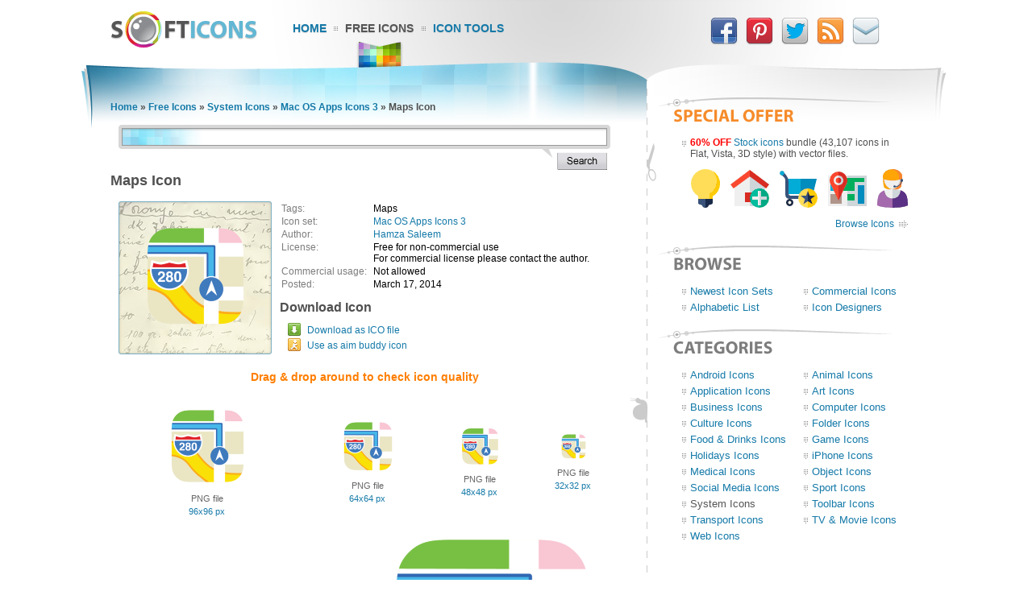

--- FILE ---
content_type: text/html; charset=UTF-8
request_url: https://www.softicons.com/system-icons/mac-os-apps-icons-3-by-hamza-saleem/maps-icon
body_size: 5701
content:
<!DOCTYPE HTML PUBLIC "-//W3C//DTD HTML 4.01//EN" "http://www.w3.org/TR/html4/strict.dtd">
<html>
<head>
<meta name="description" content="Download Maps Icon from the Mac OS Apps Icons 3 by Hamza Saleem (512x512, 256x256, 128x128, 96x96, 64x64, 48x48, 32x32)" />
<meta name="keywords" content="Maps, Maps Icon, Mac OS Apps Icons 3, System Icons, free icon set, icon collection, 512x512, 256x256, 128x128, 96x96, 64x64, 48x48, 32x32" />
<title>Maps Icon - Mac OS Apps Icons 3 - SoftIcons.com</title>
<base href="https://www.softicons.com/" />
<link rel="shortcut icon" href="/favicon.ico" type="image/x-icon" />
<link rel="icon" href="/assets/templates/softicons/images4/logo32px.png" sizes="32x32" />
<link rel="apple-touch-icon" href="/assets/templates/softicons/images4/logo114px.png" type="image/png" />
<link rel="search" type="application/opensearchdescription+xml" title="SoftIcons" href="https://www.softicons.com/searchplugin.xml">
<meta http-equiv="Content-Type" content="text/html; charset=UTF-8" />
<meta name="google-site-verification" content="jfTpiH90-fF00iFvS1XjnjgLqBGYJArxj70Y6opg8uI" />
<link rel="alternate" type="application/rss+xml" title="SoftIcons.com - Latest Icon Sets" href="https://feeds.feedburner.com/SoftIcons" >
<link rel="stylesheet" type="text/css" href="/assets/templates/softicons/info4_3.css">

<script src="https://ajax.googleapis.com/ajax/libs/jquery/1.4.2/jquery.min.js"></script>

<script async src="https://www.googletagmanager.com/gtag/js?id=G-GLLJNSXPQ0"></script>
<script>
  window.dataLayer = window.dataLayer || [];
  function gtag(){dataLayer.push(arguments);}
  gtag('js', new Date());

  gtag('config', 'G-GLLJNSXPQ0');
</script>

</head>
<body>
<script type="text/javascript" src="/wz_dragdrop.js"></script>

<script type="text/javascript" src="/assets/templates/softicons/tools.js"></script>

<table class="container" cellpadding="0" cellspacing="0" border="0" align="center" height="100%">
<thead>
  <tr>
    <td class="top_left">&nbsp;</td>
    <td class="top" colspan="3" valign="top">
      <div class="top">
      <div id="logo"><a href="https://www.softicons.com/" title="SoftIcons.com"><img width="182" height="46" src="/assets/templates/softicons/images4/logo.png" border="0" alt="Icon Sets - SoftIcons.com"></a></div>
            
    <div id="main_menu"><div id="main_menu1"><a href="https://www.softicons.com/" class="main_menu" alt="Free Icon Sets, Social Media Icons, Web Icons, Toolbar Icons, Icon Tools">Home</a></div>
<div id="main_menu2_active"><a href="/free-icons" class="main_menu_active" alt="Free Icons">Free Icons</a></div>
<div id="main_menu3"><a href="/icon-tools" class="main_menu" alt="Online Icon Tools">Icon Tools</a></div>
</div>
            
<div id="twitter">
<a target=_blank rel="nofollow" title="Facebook" href="https://www.facebook.com/SoftIcons"><img border="0" hspace="3" width="34" height="35" src="/assets/templates/softicons/images4/facebook.png"></a>
<a target=_blank rel="nofollow" title="Follow Us on Pinterest" href="https://pinterest.com/softicons/"><img border="0" hspace="3" width="34" height="35" src="/assets/templates/softicons/images4/pinterest.png"></a>
<a target=_blank rel="nofollow" title="Follow Us on Twitter" href="https://twitter.com/SoftIcons"><img border="0" hspace="3" width="34" height="35" src="/assets/templates/softicons/images4/twitter.png"></a>
<a target=_blank rel="nofollow" title="RSS" href="https://feeds.feedburner.com/SoftIcons"><img border="0" hspace="3" width="34" height="35" src="/assets/templates/softicons/images4/rss.png"></a>
<a  title="Contacts" href="/contacts"><img border="0" hspace="3" width="34" height="35" src="/assets/templates/softicons/images4/email.png"></a>
</div>

      </div>
    </td>
    <td class="top_right">&nbsp;</td>
  </tr>
</thead>
<tfoot>
  <tr>
    <td class="footer_back_left">&nbsp;</td>
    <td class="footer_left">
      <a href="/submit-icons">Submit Icons</a><span class="bottom_menu"></span><a href="/contacts">Contact Us</a><span class="bottom_menu"></span><a href="/advertise">Advertise</a><span class="bottom_menu"></span><a href="/privacy-policy">Privacy Policy</a>
    </td>
    <td class="footer_middle"><span class="bottom_middle">&nbsp;</span></td>
    <td class="footer_right">
      <span class="copyright">&copy; 2010-2024 <a href="https://www.softicons.com/">SoftIcons.com</a></span>
    </td>
    <td class="footer_back_right">&nbsp;</td>
  </tr>        
</tfoot>
<tbody>
  <tr>
    <td class="left_back">&nbsp;</td>
    <td class="content" valign="top"><div id="breadcrumbs"><span class="B_crumbBox"><span class="B_firstCrumb"><a class="B_homeCrumb" href="/" title="Latest Icon Sets">Home</a></span> &raquo; <a class="B_crumb" href="/free-icons" title="Free Icons">Free Icons</a> &raquo; <a class="B_crumb" href="/system-icons" title="System Icons">System Icons</a> &raquo; <a class="B_crumb" href="/system-icons/mac-os-apps-icons-3-by-hamza-saleem" title="Mac OS Apps Icons 3">Mac OS Apps Icons 3</a> &raquo; <span class="B_lastCrumb"><span class="B_currentCrumb">Maps Icon</span></span></span></div>
        <div id="lsearch">
        <div id="lsearch_form">
        	<form id="search"  action="/search" method="get">
        	<div class="lsearch_input"><input type="text" class="lsearch" name="search"></div>
        	<div class="lsearch_options">&nbsp;</div>
                <div class="lsearch_button"> 
        	  <input type="image" src="/assets/templates/softicons/images4/button_search.png" class="lsearch_button">
                </div>
        	</form>
       </div>            
       </div> 	


<div id="content">
<h1>Maps Icon</h1>


<table cellpadding="0" cellspacing="0" border="0" width="100%">
<tr>
  <td valign="top" align="left" width="35%" rowspan="3">
    <table cellpadding="0" cellspacing="0" border="0" class="icon_image">
    <tr>
    <td>
    <img src="https://files.softicons.com/download/system-icons/mac-os-apps-icons-3-by-hamza-saleem/png/128x128/Maps.png" width="128" height="128" alt="Maps Icon" title="Maps Icon" id="drag">
    </td>
    </tr>
    </table>
  </td>
<td valign="top" align="left">
<table class="icon_desc" cellspacing="2" cellpadding="0">
<tr><td class="desc_title">Tags:</td><td>Maps</td><tr><td class="desc_title">Icon set:</td> <td><a href="/system-icons/mac-os-apps-icons-3-by-hamza-saleem">Mac OS Apps Icons 3</a></td>
<tr><td class="desc_title">Author:</td> <td><a href="/designers/hamza-saleem" title="Icon sets by Hamza Saleem">Hamza Saleem</a></td>
<tr>
<td class="desc_title">License:</td>
<td>Free for non-commercial use
  
  <br>For commercial license please contact the author.
  
  </td>
<tr><td class="desc_title"><nobr>Commercial usage:&nbsp;&nbsp;</nobr></td> <td>Not allowed</td>
<tr><td class="desc_title">Posted:</td> <td>March 17, 2014</td>

</table>
</td>
</tr>
<tr>
<td class="download_cell">
Download Icon
</td>
</tr>
<tr>
<td>
<table border="0" cellspacing="0" cellpadding="0">
<tr><td class="os_logo">
<img src="/assets/templates/softicons/images4/winlogo.png" border="0" alt="Maps Icon for Windows" align="top" width="16" height="16">&nbsp;&nbsp;<span class="icon_author_2"><a onClick="downloadIcon('ICO'); return true;" href="https://files.softicons.com/download/system-icons/mac-os-apps-icons-3-by-hamza-saleem/ico/Maps.ico" alt="Maps Icon ico file">Download as ICO file</a></span><br>
<tr><td class="os_logo"><img src="/assets/templates/softicons/images4/aimlogo.png" border="0" alt="Maps Icon aim buddy icon" align="top" width="16" height="16">&nbsp;&nbsp;<span class="icon_author_2"><a href="aim:BuddyIcon?Src=https://files.softicons.com/download/system-icons/mac-os-apps-icons-3-by-hamza-saleem/png/48x48/Maps.png" alt="Maps Icon aim buddy icon">Use as aim buddy icon</a></span></table></td>
</tr>
<tr>
<td colspan="2" class="icon_page_mess">
Drag &amp; drop around to check icon quality
</td>
</tr>
<tr>
<td colspan="2">
<table class="all_sizes" cellpadding="0" cellspacing="0" border="0" width="100%">
<tr><td><img class="icon_size_preview" src="https://files.softicons.com/download/system-icons/mac-os-apps-icons-3-by-hamza-saleem/png/96x96/Maps.png" alt="Maps Icon 96x96 png" title="Maps Icon 96x96 png" id="drag1" width="96" height="96"><br>
<span class="icon_name2">PNG file<br><a href="https://files.softicons.com/download/system-icons/mac-os-apps-icons-3-by-hamza-saleem/png/96x96/Maps.png" alt="Maps Icon 96x96 png">96x96 px</a></span></td><td><img class="icon_size_preview" src="https://files.softicons.com/download/system-icons/mac-os-apps-icons-3-by-hamza-saleem/png/64x64/Maps.png" alt="Maps Icon 64x64 png" title="Maps Icon 64x64 png" id="drag2" width="64" height="64"><br>
<span class="icon_name2">PNG file<br><a href="https://files.softicons.com/download/system-icons/mac-os-apps-icons-3-by-hamza-saleem/png/64x64/Maps.png" alt="Maps Icon 64x64 png">64x64 px</a></span></td><td><img class="icon_size_preview" src="https://files.softicons.com/download/system-icons/mac-os-apps-icons-3-by-hamza-saleem/png/48x48/Maps.png" alt="Maps Icon 48x48 png" title="Maps Icon 48x48 png" id="drag3" width="48" height="48"><br>
<span class="icon_name2">PNG file<br><a href="https://files.softicons.com/download/system-icons/mac-os-apps-icons-3-by-hamza-saleem/png/48x48/Maps.png" alt="Maps Icon 48x48 png">48x48 px</a></span></td><td><img class="icon_size_preview" src="https://files.softicons.com/download/system-icons/mac-os-apps-icons-3-by-hamza-saleem/png/32x32/Maps.png" alt="Maps Icon 32x32 png" title="Maps Icon 32x32 png" id="drag4" width="32" height="32"><br>
<span class="icon_name2">PNG file<br><a href="https://files.softicons.com/download/system-icons/mac-os-apps-icons-3-by-hamza-saleem/png/32x32/Maps.png" alt="Maps Icon 32x32 png">32x32 px</a></span></td></tr></table><table class="png_256_512" cellpadding="0" cellspacing="0" border="0" width="100%"><tr><td width="50%"><img class="icon_size_preview" src="https://files.softicons.com/download/system-icons/mac-os-apps-icons-3-by-hamza-saleem/png/128x128/Maps.png" alt="Maps Icon 128x128 png" title="Maps Icon 128x128 png" id="drag5" width="128" height="128"><br>
    <span class="icon_name2">PNG file<br><a href="https://files.softicons.com/download/system-icons/mac-os-apps-icons-3-by-hamza-saleem/png/128x128/Maps.png" alt="Maps Icon 128x128 png">128x128 px</a></span></td><td width="50%"><img class="icon_size_preview" src="https://files.softicons.com/download/system-icons/mac-os-apps-icons-3-by-hamza-saleem/png/256x256/Maps.png" alt="Maps Icon 256x256 png" title="Maps Icon 256x256 png" id="drag6" width="256" height="256"><br>
    <span class="icon_name2">PNG file<br><a href="https://files.softicons.com/download/system-icons/mac-os-apps-icons-3-by-hamza-saleem/png/256x256/Maps.png" alt="Maps Icon 256x256 png">256x256 px</a></span></td></tr></table><table class="png_256_512" cellpadding="0" cellspacing="0" border="0" width="100%">
<tr><td><img class="icon_size_preview" src="https://files.softicons.com/download/system-icons/mac-os-apps-icons-3-by-hamza-saleem/png/512x512/Maps.png" alt="Maps Icon 512x512 png" title="Maps Icon 512x512 png" id="drag7" width="512" height="512"><br>
<span class="icon_name2">PNG file<br><a href="https://files.softicons.com/download/system-icons/mac-os-apps-icons-3-by-hamza-saleem/png/512x512/Maps.png" alt="Maps Icon 512x512 png">512x512 px</a></span></td></tr></table></td></tr></table>



<h2>Related to <a href="/search?search=maps">Maps Icon</a></h2>
  <table class="icon_img_text" cellpadding="0" cellspacing="0">
<tr>
<td class="icon_logo">
  <a class="ajaxSearch_resultLink" href="toolbar-icons/glyphish-icons-by-joseph-wain/map-marker-icon"><img src="https://files.softicons.com/download/toolbar-icons/glyphish-icons-by-joseph-wain/png/32x32/07-map-marker.png" width="32" height="32" border="0" align="middle" alt="Map Marker Icon" title="Map Marker Icon"></a>
</td>

<td class="icon_info">
<div>
  <p class="icon_name3"><a class="ajaxSearch_resultLink" href="toolbar-icons/glyphish-icons-by-joseph-wain/map-marker-icon" title="Map Marker Icon">Map Marker Icon</a></p>
  <p class="icon_name2"><a href="toolbar-icons/glyphish-icons-by-joseph-wain">Glyphish Icons</a></p>
  <p class="icon_name2">Commercial usage: Allowed</p>
</div></td>
<td class="icon_logo">
  <a class="ajaxSearch_resultLink" href="web-icons/real-estate-icons-by-iconspedia/map-icon"><img src="https://files.softicons.com/download/web-icons/real-estate-icons-by-iconspedia/png/48x48/Map.png" width="48" height="48" border="0" align="middle" alt="Map Icon" title="Map Icon"></a>
</td>

<td class="icon_info_alt">
<div>
  <p class="icon_name3"><a class="ajaxSearch_resultLink" href="web-icons/real-estate-icons-by-iconspedia/map-icon" title="Map Icon">Map Icon</a></p>
  <p class="icon_name2"><a href="web-icons/real-estate-icons-by-iconspedia">Real Estate Icons</a></p>
  <p class="icon_name2">Commercial usage: Allowed</p>
</div></td>
<tr>
<td class="icon_logo">
  <a class="ajaxSearch_resultLink" href="android-icons/cold-fusion-hd-icons-by-chris-banks/maps-icon"><img src="https://files.softicons.com/download/android-icons/cold-fusion-hd-icons-by-chris-banks/png/59x60/maps.png" width="59" height="60" border="0" align="middle" alt="Maps Icon" title="Maps Icon"></a>
</td>

<td class="icon_info">
<div>
  <p class="icon_name3"><a class="ajaxSearch_resultLink" href="android-icons/cold-fusion-hd-icons-by-chris-banks/maps-icon" title="Maps Icon">Maps Icon</a></p>
  <p class="icon_name2"><a href="android-icons/cold-fusion-hd-icons-by-chris-banks">Cold Fusion HD Icons</a></p>
  <p class="icon_name2">Commercial usage: Not allowed</p>
</div></td>
<td class="icon_logo">
  <a class="ajaxSearch_resultLink" href="iphone-icons/industrial-icons-by-archigraphs/maps-icon"><img src="https://files.softicons.com/download/iphone-icons/industrial-icons-by-archigraphs/png/70x70/Maps.png" width="70" height="70" border="0" align="middle" alt="Maps Icon" title="Maps Icon"></a>
</td>

<td class="icon_info_alt">
<div>
  <p class="icon_name3"><a class="ajaxSearch_resultLink" href="iphone-icons/industrial-icons-by-archigraphs/maps-icon" title="Maps Icon">Maps Icon</a></p>
  <p class="icon_name2"><a href="iphone-icons/industrial-icons-by-archigraphs">Industrial Icons</a></p>
  <p class="icon_name2">Commercial usage: Not allowed</p>
</div></td>
<tr>
<td class="icon_logo">
  <a class="ajaxSearch_resultLink" href="web-icons/bijou-icons-by-visual-idiot/maps-icon"><img src="https://files.softicons.com/download/web-icons/bijou-icons-by-visual-idiot/png/10x10/Maps.png" width="10" height="10" border="0" align="middle" alt="Maps Icon" title="Maps Icon"></a>
</td>

<td class="icon_info">
<div>
  <p class="icon_name3"><a class="ajaxSearch_resultLink" href="web-icons/bijou-icons-by-visual-idiot/maps-icon" title="Maps Icon">Maps Icon</a></p>
  <p class="icon_name2"><a href="web-icons/bijou-icons-by-visual-idiot">Bijou Icons</a></p>
  <p class="icon_name2">Commercial usage: Allowed</p>
</div></td>
<td class="icon_logo">
  <a class="ajaxSearch_resultLink" href="web-icons/vista-map-markers-icons-by-icons-land/map-marker-ball-left-azure-icon"><img src="https://files.softicons.com/download/web-icons/vista-map-markers-icons-by-icons-land/png/48x48/MapMarker_Ball_Left_Azure.png" width="48" height="48" border="0" align="middle" alt="Map Marker Ball Left Azure Icon" title="Map Marker Ball Left Azure Icon"></a>
</td>

<td class="icon_info_alt">
<div>
  <p class="icon_name3"><a class="ajaxSearch_resultLink" href="web-icons/vista-map-markers-icons-by-icons-land/map-marker-ball-left-azure-icon" title="Map Marker Ball Left Azure Icon">Map Marker Ball Left Azure Icon</a></p>
  <p class="icon_name2"><a href="web-icons/vista-map-markers-icons-by-icons-land">Vista Map Markers Icons</a></p>
  <p class="icon_name2">Commercial usage: Allowed</p>
</div></td>
<tr>
<td class="icon_logo">
  <a class="ajaxSearch_resultLink" href="system-icons/mac-os-apps-icons-3-by-hamza-saleem/maps-icon"><img src="https://files.softicons.com/download/system-icons/mac-os-apps-icons-3-by-hamza-saleem/png/48x48/Maps.png" width="48" height="48" border="0" align="middle" alt="Maps Icon" title="Maps Icon"></a>
</td>

<td class="icon_info">
<div>
  <p class="icon_name3"><a class="ajaxSearch_resultLink" href="system-icons/mac-os-apps-icons-3-by-hamza-saleem/maps-icon" title="Maps Icon">Maps Icon</a></p>
  <p class="icon_name2"><a href="system-icons/mac-os-apps-icons-3-by-hamza-saleem">Mac OS Apps Icons 3</a></p>
  <p class="icon_name2">Commercial usage: Not allowed</p>
</div></td>
<td class="icon_logo">
  <a class="ajaxSearch_resultLink" href="android-icons/circulon-icons-by-fritz-franke/maps-icon"><img src="https://files.softicons.com/download/android-icons/circulon-icons-by-fritz-franke/png/64x64/maps.png" width="64" height="64" border="0" align="middle" alt="Maps Icon" title="Maps Icon"></a>
</td>

<td class="icon_info_alt">
<div>
  <p class="icon_name3"><a class="ajaxSearch_resultLink" href="android-icons/circulon-icons-by-fritz-franke/maps-icon" title="Maps Icon">Maps Icon</a></p>
  <p class="icon_name2"><a href="android-icons/circulon-icons-by-fritz-franke">Circulon Icons</a></p>
  <p class="icon_name2">Commercial usage: Not allowed</p>
</div></td>
<tr>
<td class="icon_logo">
  <a class="ajaxSearch_resultLink" href="iphone-icons/stylo-icons-by-arkangl300/maps-icon"><img src="https://files.softicons.com/download/iphone-icons/stylo-icons-by-arkangl300/png/59x60/maps.png" width="59" height="60" border="0" align="middle" alt="Maps Icon" title="Maps Icon"></a>
</td>

<td class="icon_info">
<div>
  <p class="icon_name3"><a class="ajaxSearch_resultLink" href="iphone-icons/stylo-icons-by-arkangl300/maps-icon" title="Maps Icon">Maps Icon</a></p>
  <p class="icon_name2"><a href="iphone-icons/stylo-icons-by-arkangl300">Stylo Icons</a></p>
  <p class="icon_name2">Commercial usage: Not allowed</p>
</div></td>
<td class="icon_logo">
  <a class="ajaxSearch_resultLink" href="web-icons/free-web-icon-pack-1-by-rockettheme/map-icon"><img src="https://files.softicons.com/download/web-icons/free-web-icon-pack-1-by-rockettheme/png/48x48/map.png" width="48" height="48" border="0" align="middle" alt="Map Icon" title="Map Icon"></a>
</td>

<td class="icon_info_alt">
<div>
  <p class="icon_name3"><a class="ajaxSearch_resultLink" href="web-icons/free-web-icon-pack-1-by-rockettheme/map-icon" title="Map Icon">Map Icon</a></p>
  <p class="icon_name2"><a href="web-icons/free-web-icon-pack-1-by-rockettheme">Free Web Icon Pack 1</a></p>
  <p class="icon_name2">Commercial usage: Allowed</p>
</div></td>
<tr>
<td class="icon_logo">
  <a class="ajaxSearch_resultLink" href="iphone-icons/zorsha-icons-by-craig-philips/maps-icon"><img src="https://files.softicons.com/download/system-icons/zorsha-icons-by-craig-philips/png/60x61/Maps.png" width="60" height="61" border="0" align="middle" alt="Maps Icon" title="Maps Icon"></a>
</td>

<td class="icon_info">
<div>
  <p class="icon_name3"><a class="ajaxSearch_resultLink" href="iphone-icons/zorsha-icons-by-craig-philips/maps-icon" title="Maps Icon">Maps Icon</a></p>
  <p class="icon_name2"><a href="iphone-icons/zorsha-icons-by-craig-philips">Zorsha Icons</a></p>
  <p class="icon_name2">Commercial usage: Not allowed</p>
</div></td>
<td class="icon_logo">
  <a class="ajaxSearch_resultLink" href="iphone-icons/pepper-icons-by-archigraphs/maps-icon"><img src="https://files.softicons.com/download/iphone-icons/pepper-icons-by-archigraphs/png/70x70/Maps.png" width="70" height="70" border="0" align="middle" alt="Maps Icon" title="Maps Icon"></a>
</td>

<td class="icon_info_alt">
<div>
  <p class="icon_name3"><a class="ajaxSearch_resultLink" href="iphone-icons/pepper-icons-by-archigraphs/maps-icon" title="Maps Icon">Maps Icon</a></p>
  <p class="icon_name2"><a href="iphone-icons/pepper-icons-by-archigraphs">Pepper Icons</a></p>
  <p class="icon_name2">Commercial usage: Not allowed</p>
</div></td>
<tr>
<td class="icon_logo">
  <a class="ajaxSearch_resultLink" href="android-icons/mad-ginger-icon-pack-by-madeliniz/maps-icon"><img src="https://files.softicons.com/download/android-icons/mad-ginger-icon-pack-by-madeliniz/png/48x48/maps.png" width="48" height="48" border="0" align="middle" alt="Maps Icon" title="Maps Icon"></a>
</td>

<td class="icon_info">
<div>
  <p class="icon_name3"><a class="ajaxSearch_resultLink" href="android-icons/mad-ginger-icon-pack-by-madeliniz/maps-icon" title="Maps Icon">Maps Icon</a></p>
  <p class="icon_name2"><a href="android-icons/mad-ginger-icon-pack-by-madeliniz">mAd GiNGeR Icon Pack</a></p>
  <p class="icon_name2">Commercial usage: Allowed</p>
</div></td>
<td class="icon_logo">
  <a class="ajaxSearch_resultLink" href="application-icons/48px-icons-1-4-by-leonard-schwarz/map-icon"><img src="https://files.softicons.com/download/application-icons/48px-icons-1-4-by-leonard-schwarz/png/48x48/Map.png" width="48" height="48" border="0" align="middle" alt="Map Icon" title="Map Icon"></a>
</td>

<td class="icon_info_alt">
<div>
  <p class="icon_name3"><a class="ajaxSearch_resultLink" href="application-icons/48px-icons-1-4-by-leonard-schwarz/map-icon" title="Map Icon">Map Icon</a></p>
  <p class="icon_name2"><a href="application-icons/48px-icons-1-4-by-leonard-schwarz">48px Icons 1-4</a></p>
  <p class="icon_name2">Commercial usage: Not allowed</p>
</div></td>

  </table>
<div style="text-align: center; padding: 10px 0 10px;"><a href="/search?search=maps"><img border="0" width="224" height="22" alt="Browse related icons" src="/assets/templates/softicons/images4/button_browse_same.png"></a></div>






<h2>More Icons from <a href="system-icons/mac-os-apps-icons-3-by-hamza-saleem">Mac OS Apps Icons 3</a></h2><table class="icon_img_text" cellpadding="0" cellspacing="0"><tr>
<td class="icon_logo">
    <a href="/system-icons/mac-os-apps-icons-3-by-hamza-saleem/itunes-icon"><img src="https://files.softicons.com/download/system-icons/mac-os-apps-icons-3-by-hamza-saleem/png/48x48/iTunes.png" width="48" height="48" border="0" alt="iTunes Icon" title="iTunes Icon"></a></td>

<td class="icon_info">
<div>
    <p class="icon_name3"><a href="/system-icons/mac-os-apps-icons-3-by-hamza-saleem/itunes-icon">iTunes Icon</a></p>
    <p class="icon_name2">Download <a href="https://files.softicons.com/download/system-icons/mac-os-apps-icons-3-by-hamza-saleem/ico/iTunes.ico" alt="iTunes Icon">Windows icon</a></p>
    <p class="icon_name2">Download <a href="/system-icons/mac-os-apps-icons-3-by-hamza-saleem/itunes-icon" alt="iTunes Icon">PNG files</a></p>
</div></td><td class="icon_logo">
    <a href="/system-icons/mac-os-apps-icons-3-by-hamza-saleem/stickies-icon"><img src="https://files.softicons.com/download/system-icons/mac-os-apps-icons-3-by-hamza-saleem/png/48x48/Stickies.png" width="48" height="48" border="0" alt="Stickies Icon" title="Stickies Icon"></a></td>

<td class="icon_info_alt">
<div>
    <p class="icon_name3"><a href="/system-icons/mac-os-apps-icons-3-by-hamza-saleem/stickies-icon">Stickies Icon</a></p>
    <p class="icon_name2">Download <a href="https://files.softicons.com/download/system-icons/mac-os-apps-icons-3-by-hamza-saleem/ico/Stickies.ico" alt="Stickies Icon">Windows icon</a></p>
    <p class="icon_name2">Download <a href="/system-icons/mac-os-apps-icons-3-by-hamza-saleem/stickies-icon" alt="Stickies Icon">PNG files</a></p>
</div></td><tr>
<td class="icon_logo">
    <a href="/system-icons/mac-os-apps-icons-3-by-hamza-saleem/ibooks-icon"><img src="https://files.softicons.com/download/system-icons/mac-os-apps-icons-3-by-hamza-saleem/png/48x48/iBooks.png" width="48" height="48" border="0" alt="iBooks Icon" title="iBooks Icon"></a></td>

<td class="icon_info">
<div>
    <p class="icon_name3"><a href="/system-icons/mac-os-apps-icons-3-by-hamza-saleem/ibooks-icon">iBooks Icon</a></p>
    <p class="icon_name2">Download <a href="https://files.softicons.com/download/system-icons/mac-os-apps-icons-3-by-hamza-saleem/ico/iBooks.ico" alt="iBooks Icon">Windows icon</a></p>
    <p class="icon_name2">Download <a href="/system-icons/mac-os-apps-icons-3-by-hamza-saleem/ibooks-icon" alt="iBooks Icon">PNG files</a></p>
</div></td><td class="icon_logo">
    <a href="/system-icons/mac-os-apps-icons-3-by-hamza-saleem/dvd-player-icon"><img src="https://files.softicons.com/download/system-icons/mac-os-apps-icons-3-by-hamza-saleem/png/48x48/DVD Player.png" width="48" height="48" border="0" alt="DVD Player Icon" title="DVD Player Icon"></a></td>

<td class="icon_info_alt">
<div>
    <p class="icon_name3"><a href="/system-icons/mac-os-apps-icons-3-by-hamza-saleem/dvd-player-icon">DVD Player Icon</a></p>
    <p class="icon_name2">Download <a href="https://files.softicons.com/download/system-icons/mac-os-apps-icons-3-by-hamza-saleem/ico/DVD Player.ico" alt="DVD Player Icon">Windows icon</a></p>
    <p class="icon_name2">Download <a href="/system-icons/mac-os-apps-icons-3-by-hamza-saleem/dvd-player-icon" alt="DVD Player Icon">PNG files</a></p>
</div></td><tr>
<td class="icon_logo">
    <a href="/system-icons/mac-os-apps-icons-3-by-hamza-saleem/chrome-icon"><img src="https://files.softicons.com/download/system-icons/mac-os-apps-icons-3-by-hamza-saleem/png/48x48/Chrome.png" width="48" height="48" border="0" alt="Chrome Icon" title="Chrome Icon"></a></td>

<td class="icon_info">
<div>
    <p class="icon_name3"><a href="/system-icons/mac-os-apps-icons-3-by-hamza-saleem/chrome-icon">Chrome Icon</a></p>
    <p class="icon_name2">Download <a href="https://files.softicons.com/download/system-icons/mac-os-apps-icons-3-by-hamza-saleem/ico/Chrome.ico" alt="Chrome Icon">Windows icon</a></p>
    <p class="icon_name2">Download <a href="/system-icons/mac-os-apps-icons-3-by-hamza-saleem/chrome-icon" alt="Chrome Icon">PNG files</a></p>
</div></td><td class="icon_logo">
    <a href="/system-icons/mac-os-apps-icons-3-by-hamza-saleem/finder-icon"><img src="https://files.softicons.com/download/system-icons/mac-os-apps-icons-3-by-hamza-saleem/png/48x48/Finder.png" width="48" height="48" border="0" alt="Finder Icon" title="Finder Icon"></a></td>

<td class="icon_info_alt">
<div>
    <p class="icon_name3"><a href="/system-icons/mac-os-apps-icons-3-by-hamza-saleem/finder-icon">Finder Icon</a></p>
    <p class="icon_name2">Download <a href="https://files.softicons.com/download/system-icons/mac-os-apps-icons-3-by-hamza-saleem/ico/Finder.ico" alt="Finder Icon">Windows icon</a></p>
    <p class="icon_name2">Download <a href="/system-icons/mac-os-apps-icons-3-by-hamza-saleem/finder-icon" alt="Finder Icon">PNG files</a></p>
</div></td><tr>
<td class="icon_logo">
    <a href="/system-icons/mac-os-apps-icons-3-by-hamza-saleem/quicktime-icon"><img src="https://files.softicons.com/download/system-icons/mac-os-apps-icons-3-by-hamza-saleem/png/48x48/Quicktime.png" width="48" height="48" border="0" alt="QuickTime Icon" title="QuickTime Icon"></a></td>

<td class="icon_info">
<div>
    <p class="icon_name3"><a href="/system-icons/mac-os-apps-icons-3-by-hamza-saleem/quicktime-icon">QuickTime Icon</a></p>
    <p class="icon_name2">Download <a href="https://files.softicons.com/download/system-icons/mac-os-apps-icons-3-by-hamza-saleem/ico/Quicktime.ico" alt="QuickTime Icon">Windows icon</a></p>
    <p class="icon_name2">Download <a href="/system-icons/mac-os-apps-icons-3-by-hamza-saleem/quicktime-icon" alt="QuickTime Icon">PNG files</a></p>
</div></td><td class="icon_logo">
    <a href="/system-icons/mac-os-apps-icons-3-by-hamza-saleem/mail-icon"><img src="https://files.softicons.com/download/system-icons/mac-os-apps-icons-3-by-hamza-saleem/png/48x48/Mail.png" width="48" height="48" border="0" alt="Mail Icon" title="Mail Icon"></a></td>

<td class="icon_info_alt">
<div>
    <p class="icon_name3"><a href="/system-icons/mac-os-apps-icons-3-by-hamza-saleem/mail-icon">Mail Icon</a></p>
    <p class="icon_name2">Download <a href="https://files.softicons.com/download/system-icons/mac-os-apps-icons-3-by-hamza-saleem/ico/Mail.ico" alt="Mail Icon">Windows icon</a></p>
    <p class="icon_name2">Download <a href="/system-icons/mac-os-apps-icons-3-by-hamza-saleem/mail-icon" alt="Mail Icon">PNG files</a></p>
</div></td><tr>
<td class="icon_logo">
    <a href="/system-icons/mac-os-apps-icons-3-by-hamza-saleem/contacts-v2-icon"><img src="https://files.softicons.com/download/system-icons/mac-os-apps-icons-3-by-hamza-saleem/png/48x48/Contacts v2.png" width="48" height="48" border="0" alt="Contacts v2 Icon" title="Contacts v2 Icon"></a></td>

<td class="icon_info">
<div>
    <p class="icon_name3"><a href="/system-icons/mac-os-apps-icons-3-by-hamza-saleem/contacts-v2-icon">Contacts v2 Icon</a></p>
    <p class="icon_name2">Download <a href="https://files.softicons.com/download/system-icons/mac-os-apps-icons-3-by-hamza-saleem/ico/Contacts v2.ico" alt="Contacts v2 Icon">Windows icon</a></p>
    <p class="icon_name2">Download <a href="/system-icons/mac-os-apps-icons-3-by-hamza-saleem/contacts-v2-icon" alt="Contacts v2 Icon">PNG files</a></p>
</div></td><td class="icon_logo">
    <a href="/system-icons/mac-os-apps-icons-3-by-hamza-saleem/trash-full-icon"><img src="https://files.softicons.com/download/system-icons/mac-os-apps-icons-3-by-hamza-saleem/png/48x48/Trash full.png" width="48" height="48" border="0" alt="Trash Full Icon" title="Trash Full Icon"></a></td>

<td class="icon_info_alt">
<div>
    <p class="icon_name3"><a href="/system-icons/mac-os-apps-icons-3-by-hamza-saleem/trash-full-icon">Trash Full Icon</a></p>
    <p class="icon_name2">Download <a href="https://files.softicons.com/download/system-icons/mac-os-apps-icons-3-by-hamza-saleem/ico/Trash full.ico" alt="Trash Full Icon">Windows icon</a></p>
    <p class="icon_name2">Download <a href="/system-icons/mac-os-apps-icons-3-by-hamza-saleem/trash-full-icon" alt="Trash Full Icon">PNG files</a></p>
</div></td><tr>
<td class="icon_logo">
    <a href="/system-icons/mac-os-apps-icons-3-by-hamza-saleem/system-preferences-icon"><img src="https://files.softicons.com/download/system-icons/mac-os-apps-icons-3-by-hamza-saleem/png/48x48/SP.png" width="48" height="48" border="0" alt="System Preferences Icon" title="System Preferences Icon"></a></td>

<td class="icon_info">
<div>
    <p class="icon_name3"><a href="/system-icons/mac-os-apps-icons-3-by-hamza-saleem/system-preferences-icon">System Preferences Icon</a></p>
    <p class="icon_name2">Download <a href="https://files.softicons.com/download/system-icons/mac-os-apps-icons-3-by-hamza-saleem/ico/SP.ico" alt="System Preferences Icon">Windows icon</a></p>
    <p class="icon_name2">Download <a href="/system-icons/mac-os-apps-icons-3-by-hamza-saleem/system-preferences-icon" alt="System Preferences Icon">PNG files</a></p>
</div></td><td class="icon_logo">
    <a href="/system-icons/mac-os-apps-icons-3-by-hamza-saleem/launchpad-icon"><img src="https://files.softicons.com/download/system-icons/mac-os-apps-icons-3-by-hamza-saleem/png/48x48/Launchpad.png" width="48" height="48" border="0" alt="Launchpad Icon" title="Launchpad Icon"></a></td>

<td class="icon_info_alt">
<div>
    <p class="icon_name3"><a href="/system-icons/mac-os-apps-icons-3-by-hamza-saleem/launchpad-icon">Launchpad Icon</a></p>
    <p class="icon_name2">Download <a href="https://files.softicons.com/download/system-icons/mac-os-apps-icons-3-by-hamza-saleem/ico/Launchpad.ico" alt="Launchpad Icon">Windows icon</a></p>
    <p class="icon_name2">Download <a href="/system-icons/mac-os-apps-icons-3-by-hamza-saleem/launchpad-icon" alt="Launchpad Icon">PNG files</a></p>
</div></td><tr>
<td class="icon_logo">
    <a href="/system-icons/mac-os-apps-icons-3-by-hamza-saleem/trash-icon"><img src="https://files.softicons.com/download/system-icons/mac-os-apps-icons-3-by-hamza-saleem/png/48x48/Trash.png" width="48" height="48" border="0" alt="Trash Icon" title="Trash Icon"></a></td>

<td class="icon_info">
<div>
    <p class="icon_name3"><a href="/system-icons/mac-os-apps-icons-3-by-hamza-saleem/trash-icon">Trash Icon</a></p>
    <p class="icon_name2">Download <a href="https://files.softicons.com/download/system-icons/mac-os-apps-icons-3-by-hamza-saleem/ico/Trash.ico" alt="Trash Icon">Windows icon</a></p>
    <p class="icon_name2">Download <a href="/system-icons/mac-os-apps-icons-3-by-hamza-saleem/trash-icon" alt="Trash Icon">PNG files</a></p>
</div></td><td class="icon_logo">
    <a href="/system-icons/mac-os-apps-icons-3-by-hamza-saleem/iphoto-icon"><img src="https://files.softicons.com/download/system-icons/mac-os-apps-icons-3-by-hamza-saleem/png/48x48/iPhoto.png" width="48" height="48" border="0" alt="iPhoto Icon" title="iPhoto Icon"></a></td>

<td class="icon_info_alt">
<div>
    <p class="icon_name3"><a href="/system-icons/mac-os-apps-icons-3-by-hamza-saleem/iphoto-icon">iPhoto Icon</a></p>
    <p class="icon_name2">Download <a href="https://files.softicons.com/download/system-icons/mac-os-apps-icons-3-by-hamza-saleem/ico/iPhoto.ico" alt="iPhoto Icon">Windows icon</a></p>
    <p class="icon_name2">Download <a href="/system-icons/mac-os-apps-icons-3-by-hamza-saleem/iphoto-icon" alt="iPhoto Icon">PNG files</a></p>
</div></td><tr>
<td class="icon_logo">
    <a href="/system-icons/mac-os-apps-icons-3-by-hamza-saleem/safari-icon"><img src="https://files.softicons.com/download/system-icons/mac-os-apps-icons-3-by-hamza-saleem/png/48x48/Safari.png" width="48" height="48" border="0" alt="Safari Icon" title="Safari Icon"></a></td>

<td class="icon_info">
<div>
    <p class="icon_name3"><a href="/system-icons/mac-os-apps-icons-3-by-hamza-saleem/safari-icon">Safari Icon</a></p>
    <p class="icon_name2">Download <a href="https://files.softicons.com/download/system-icons/mac-os-apps-icons-3-by-hamza-saleem/ico/Safari.ico" alt="Safari Icon">Windows icon</a></p>
    <p class="icon_name2">Download <a href="/system-icons/mac-os-apps-icons-3-by-hamza-saleem/safari-icon" alt="Safari Icon">PNG files</a></p>
</div></td><td class="icon_logo">
    <a href="/system-icons/mac-os-apps-icons-3-by-hamza-saleem/garageband-icon"><img src="https://files.softicons.com/download/system-icons/mac-os-apps-icons-3-by-hamza-saleem/png/48x48/Garageband.png" width="48" height="48" border="0" alt="Garageband Icon" title="Garageband Icon"></a></td>

<td class="icon_info_alt">
<div>
    <p class="icon_name3"><a href="/system-icons/mac-os-apps-icons-3-by-hamza-saleem/garageband-icon">Garageband Icon</a></p>
    <p class="icon_name2">Download <a href="https://files.softicons.com/download/system-icons/mac-os-apps-icons-3-by-hamza-saleem/ico/Garageband.ico" alt="Garageband Icon">Windows icon</a></p>
    <p class="icon_name2">Download <a href="/system-icons/mac-os-apps-icons-3-by-hamza-saleem/garageband-icon" alt="Garageband Icon">PNG files</a></p>
</div></td><tr>
<td class="icon_logo">
    <a href="/system-icons/mac-os-apps-icons-3-by-hamza-saleem/calculator-icon"><img src="https://files.softicons.com/download/system-icons/mac-os-apps-icons-3-by-hamza-saleem/png/48x48/Calculator.png" width="48" height="48" border="0" alt="Calculator Icon" title="Calculator Icon"></a></td>

<td class="icon_info">
<div>
    <p class="icon_name3"><a href="/system-icons/mac-os-apps-icons-3-by-hamza-saleem/calculator-icon">Calculator Icon</a></p>
    <p class="icon_name2">Download <a href="https://files.softicons.com/download/system-icons/mac-os-apps-icons-3-by-hamza-saleem/ico/Calculator.ico" alt="Calculator Icon">Windows icon</a></p>
    <p class="icon_name2">Download <a href="/system-icons/mac-os-apps-icons-3-by-hamza-saleem/calculator-icon" alt="Calculator Icon">PNG files</a></p>
</div></td><td class="icon_logo">
    <a href="/system-icons/mac-os-apps-icons-3-by-hamza-saleem/imovie-icon"><img src="https://files.softicons.com/download/system-icons/mac-os-apps-icons-3-by-hamza-saleem/png/48x48/iMovie.png" width="48" height="48" border="0" alt="iMovie Icon" title="iMovie Icon"></a></td>

<td class="icon_info_alt">
<div>
    <p class="icon_name3"><a href="/system-icons/mac-os-apps-icons-3-by-hamza-saleem/imovie-icon">iMovie Icon</a></p>
    <p class="icon_name2">Download <a href="https://files.softicons.com/download/system-icons/mac-os-apps-icons-3-by-hamza-saleem/ico/iMovie.ico" alt="iMovie Icon">Windows icon</a></p>
    <p class="icon_name2">Download <a href="/system-icons/mac-os-apps-icons-3-by-hamza-saleem/imovie-icon" alt="iMovie Icon">PNG files</a></p>
</div></td><tr>
<td class="icon_logo">
    <a href="/system-icons/mac-os-apps-icons-3-by-hamza-saleem/contacts-icon"><img src="https://files.softicons.com/download/system-icons/mac-os-apps-icons-3-by-hamza-saleem/png/48x48/Contacts.png" width="48" height="48" border="0" alt="Contacts Icon" title="Contacts Icon"></a></td>

<td class="icon_info">
<div>
    <p class="icon_name3"><a href="/system-icons/mac-os-apps-icons-3-by-hamza-saleem/contacts-icon">Contacts Icon</a></p>
    <p class="icon_name2">Download <a href="https://files.softicons.com/download/system-icons/mac-os-apps-icons-3-by-hamza-saleem/ico/Contacts.ico" alt="Contacts Icon">Windows icon</a></p>
    <p class="icon_name2">Download <a href="/system-icons/mac-os-apps-icons-3-by-hamza-saleem/contacts-icon" alt="Contacts Icon">PNG files</a></p>
</div></td><td class="icon_logo">
    <a href="/system-icons/mac-os-apps-icons-3-by-hamza-saleem/text-edit-icon"><img src="https://files.softicons.com/download/system-icons/mac-os-apps-icons-3-by-hamza-saleem/png/48x48/Text Edit.png" width="48" height="48" border="0" alt="Text Edit Icon" title="Text Edit Icon"></a></td>

<td class="icon_info_alt">
<div>
    <p class="icon_name3"><a href="/system-icons/mac-os-apps-icons-3-by-hamza-saleem/text-edit-icon">Text Edit Icon</a></p>
    <p class="icon_name2">Download <a href="https://files.softicons.com/download/system-icons/mac-os-apps-icons-3-by-hamza-saleem/ico/Text Edit.ico" alt="Text Edit Icon">Windows icon</a></p>
    <p class="icon_name2">Download <a href="/system-icons/mac-os-apps-icons-3-by-hamza-saleem/text-edit-icon" alt="Text Edit Icon">PNG files</a></p>
</div></td></table><div style="text-align: center; padding: 10px 0 10px;"><a href="system-icons/mac-os-apps-icons-3-by-hamza-saleem"><img border="0" width="224" height="22" alt="Browse all icons in this icon set" src="/assets/templates/softicons/images4/button_browse_all.png"></a></div>


<br>

<!--show_bottom_2-->

</div>
      </td>
      <td class="middle" valign="top">
        <div id="middle_top"></div>
      </td>
      <td class="right" valign="top" align="left">

        <div class="right_sticky"><div class="right_title"><img width="289" height="31" src="/assets/templates/softicons/images4/header_right_soffers.png" border="0"></div><div class="right_offers"><div class="right_block"><b class="red">60% OFF</b> <a target=_blank href="https://www.awicons.com/stock-icons/?discount=softicons">Stock icons</a> bundle (43,107 icons in Flat, Vista, 3D style) with vector files.<br><center><a target=_blank href="https://www.awicons.com/stock-icons/?discount=softicons"><img style="padding: 7px 0 0" height="60" src="/assets/templates/softicons/images4/ext_offer_icons.gif" border="0"></a></center><div style="padding: 3px 0 0px 0; text-align: right;"><a target=_blank class="ditto_next_link" href="https://www.awicons.com/stock-icons/?discount=softicons">Browse Icons</a></div></div></div>
       
        <div id="browse_menu_title"><a href="/free-icons"><img width="289" height="31" src="/assets/templates/softicons/images4/header_browse.png" border="0"></a></div>
        <div id="browse_menu"><div class="right1"><a class="right1" href="/free-icons" title="Newest Icon Sets">Newest Icon Sets</a></div><div class="right1"><a class="right1" href="/commercial-icons" title="Commercial Icons">Commercial Icons</a></div><div class="right1"><a class="right1" href="/alphabetic-list" title="Alphabetic List">Alphabetic List</a></div><div class="right1"><a class="right1" href="/designers" title="Icon Designers">Icon Designers</a></div></div>
</div>

        <div><a href="/free-icons"><img width="289" height="31" src="/assets/templates/softicons/images4/header_right_menu.png" border="0"></a></div>
        <div id="right_menu"><div  class="right1"><a href="/android-icons"  class="right1" alt="Android Icons">Android Icons</a></div>
<div  class="right1"><a href="/animal-icons"  class="right1" alt="Animal Icons">Animal Icons</a></div>
<div  class="right1"><a href="/application-icons"  class="right1" alt="Application Icons">Application Icons</a></div>
<div  class="right1"><a href="/art-icons"  class="right1" alt="Art Icons">Art Icons</a></div>
<div  class="right1"><a href="/business-icons"  class="right1" alt="Business Icons">Business Icons</a></div>
<div  class="right1"><a href="/computer-icons"  class="right1" alt="Computer Icons">Computer Icons</a></div>
<div  class="right1"><a href="/culture-icons"  class="right1" alt="Culture Icons">Culture Icons</a></div>
<div  class="right1"><a href="/folder-icons"  class="right1" alt="Folder Icons">Folder Icons</a></div>
<div  class="right1"><a href="/food-drinks-icons"  class="right1" alt="Food &amp; Drinks Icons">Food &amp; Drinks Icons</a></div>
<div  class="right1"><a href="/game-icons"  class="right1" alt="Game Icons">Game Icons</a></div>
<div  class="right1"><a href="/holidays-icons"  class="right1" alt="Holidays Icons">Holidays Icons</a></div>
<div  class="right1"><a href="/iphone-icons"  class="right1" alt="iPhone Icons">iPhone Icons</a></div>
<div  class="right1"><a href="/medical-icons"  class="right1" alt="Medical Icons">Medical Icons</a></div>
<div  class="right1"><a href="/object-icons"  class="right1" alt="Object Icons">Object Icons</a></div>
<div  class="right1"><a href="/social-media-icons"  class="right1" alt="Social Media Icons">Social Media Icons</a></div>
<div  class="right1"><a href="/sport-icons"  class="right1" alt="Sport Icons">Sport Icons</a></div>
<div  class="right1 _active"><a href="/system-icons"  class="right1 _active" alt="System Icons">System Icons</a></div>
<div  class="right1"><a href="/toolbar-icons"  class="right1" alt="Toolbar Icons">Toolbar Icons</a></div>
<div  class="right1"><a href="/transport-icons"  class="right1" alt="Transport Icons">Transport Icons</a></div>
<div  class="right1"><a href="/tv-movie-icons"  class="right1" alt="TV &amp; Movie Icons">TV &amp; Movie Icons</a></div>
<div  class="right1"><a href="/web-icons"  class="right1" alt="Web Icons">Web Icons</a></div>
</div>
        
    </td>
    <td class="right_back">&nbsp;</td>
  </tr>
</tbody>

</table>
<!-- cache 0.0098 s 0 0.0004 s -->
<script type="text/javascript">
<!--

SET_DHTML(CURSOR_MOVE, "drag", "drag1", "drag2",  "drag3", "drag4", "drag5", "drag6", "drag7", "drag8", "drag9", "drag10", "drag11", "drag12", "drag13", "drag14");

//-->
</script>

</body>
</html>
